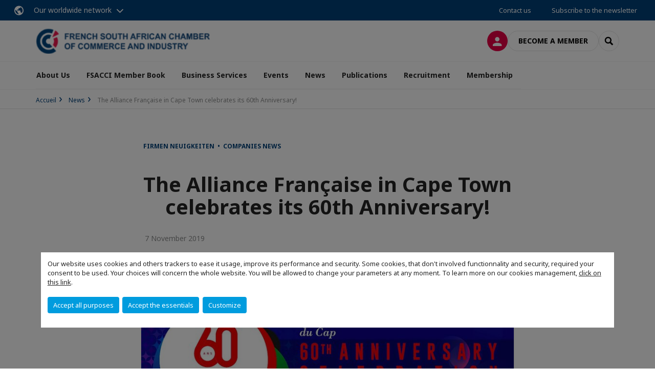

--- FILE ---
content_type: text/html; charset=utf-8
request_url: https://www.fsacci.com/news/n/news/the-alliance-francaise-in-cape-town-celebrates-its-60th-anniversary.html
body_size: 15638
content:
<!DOCTYPE html>
<html lang="en">
<head>

<meta charset="utf-8">
<!-- 
	This website is powered by TYPO3 - inspiring people to share!
	TYPO3 is a free open source Content Management Framework initially created by Kasper Skaarhoj and licensed under GNU/GPL.
	TYPO3 is copyright 1998-2026 of Kasper Skaarhoj. Extensions are copyright of their respective owners.
	Information and contribution at https://typo3.org/
-->



<title>The Alliance Française in Cape Town celebrates its 60th Anniversary! | FRENCH SOUTH AFRICAN CHAMBER OF COMMERCE</title>
<meta name="generator" content="TYPO3 CMS">
<meta name="description" content="Founded in 1959,&amp;nbsp;the Alliance Française du Cap is celebrating an incredible 60 years in Cape Town this year.
A meeting place for francophones and francophiles alike, many life goals, dreams of travel, discovery and adventure, career aspirations and love stories have been born at the Alliance Française du Cap... but this is merely the beginning!&amp;nbsp;
Film screenings, concerts, French lessons, theatre, translation, media library, markets, art exhibitions... or simply speaking French and ordering a coffee at the bar... many more stories will be written in this unique space where France and South Africa meet.
To celebrate six decades in Cape Town, an event will be held at their premises on Friday 15 November from 7pm.
We hope you will join them for a photo on the red carpet... or&amp;nbsp;on the dance floor with a glass of champagne!

For more information, please contact them on&amp;nbsp;culture@cpt.alliance.org.za
Check their web site:&amp;nbsp;https://cpt.alliance.org.za/
or Follow them on Facebok:&amp;nbsp;https://www.facebook.com/alliancefrancaiseducap/
Instagram:&amp;nbsp;https://www.instagram.com/alliancefrancaiseducap/">
<meta name="viewport" content="width=device-width, initial-scale=1.0">
<meta property="og:title" content="The Alliance Française in Cape Town celebrates its 60th Anniversary!">
<meta property="og:description" content="Founded in 1959,&amp;nbsp;the Alliance Française du Cap is celebrating an incredible 60 years in Cape Town this year.
A meeting place for francophones and francophiles alike, many life goals, dreams of travel, discovery and adventure, career aspirations and love stories have been born at the Alliance Française du Cap... but this is merely the beginning!&amp;nbsp;
Film screenings, concerts, French lessons, theatre, translation, media library, markets, art exhibitions... or simply speaking French and ordering a coffee at the bar... many more stories will be written in this unique space where France and South Africa meet.
To celebrate six decades in Cape Town, an event will be held at their premises on Friday 15 November from 7pm.
We hope you will join them for a photo on the red carpet... or&amp;nbsp;on the dance floor with a glass of champagne!

For more information, please contact them on&amp;nbsp;culture@cpt.alliance.org.za
Check their web site:&amp;nbsp;https://cpt.alliance.org.za/
or Follow them on Facebok:&amp;nbsp;https://www.facebook.com/alliancefrancaiseducap/
Instagram:&amp;nbsp;https://www.instagram.com/alliancefrancaiseducap/">
<meta property="og:image" content="https://www.fsacci.com/fileadmin/_processed_/8/4/csm_Alliance_Franc__aise_2b149d0a03.jpeg">
<meta property="og:image" content="https://www.fsacci.com/_assets/e16fdc39dbd453b823f5542efedb5595/Frontend/Assets/images/logo-cci.svg">
<meta property="og:type" content="website">
<meta property="og:site_name" content="FRENCH SOUTH AFRICAN CHAMBER OF COMMERCE">
<meta name="twitter:title" content="The Alliance Française in Cape Town celebrates its 60th Anniversary!">
<meta name="twitter:description" content="Founded in 1959,&amp;nbsp;the Alliance Française du Cap is celebrating an incredible 60 years in Cape Town this year.
A meeting place for francophones and francophiles alike, many life goals, dreams of travel, discovery and adventure, career aspirations and love stories have been born at the Alliance Française du Cap... but this is merely the beginning!&amp;nbsp;
Film screenings, concerts, French lessons, theatre, translation, media library, markets, art exhibitions... or simply speaking French and ordering a coffee at the bar... many more stories will be written in this unique space where France and South Africa meet.
To celebrate six decades in Cape Town, an event will be held at their premises on Friday 15 November from 7pm.
We hope you will join them for a photo on the red carpet... or&amp;nbsp;on the dance floor with a glass of champagne!

For more information, please contact them on&amp;nbsp;culture@cpt.alliance.org.za
Check their web site:&amp;nbsp;https://cpt.alliance.org.za/
or Follow them on Facebok:&amp;nbsp;https://www.facebook.com/alliancefrancaiseducap/
Instagram:&amp;nbsp;https://www.instagram.com/alliancefrancaiseducap/">
<meta name="twitter:image" content="https://www.fsacci.com/fileadmin/_processed_/8/4/csm_Alliance_Franc__aise_491efd8202.jpeg">
<meta name="twitter:card" content="summary_large_image">

<link rel="stylesheet" href="https://unpkg.com/orejime@2.2/dist/orejime.css" media="all">

<link rel="stylesheet" href="/typo3temp/assets/compressed/86cc90b71f4b58e679ce5e8a3065e392-ec7fddaa876aa59e6880f45c25fb3940.css?1768142665" media="all">
<link rel="stylesheet" href="/_assets/cru-1768522939/e16fdc39dbd453b823f5542efedb5595/Frontend/Assets/styles/app.css?1767959247" media="all">
<link rel="stylesheet" href="/typo3temp/assets/compressed/misc-52b0a2308e09fd13e0039e3e874571f7.css?1768142665" media="all">





<script>
/*<![CDATA[*/
/*TS_inlineJS*/
dataLayer = [];
var googleTagManagerId = "GTM-K25ZV49"; var configOrejime = {"privacyPolicy":"\/legal-notices.html","mustNotice":true,"lang":"en","translations":{"en":{"consentModal":{"title":"Information that we collect","description":"Here you can see and customize the information that we collect.","privacyPolicy":{"name":"privacy policy","text":"To learn more, please read our {privacyPolicy}."}},"consentNotice":{"changeDescription":"There were changes since your last visit, please update your consent.","description":"Our website uses cookies and others trackers to ease it usage, improve its performance and security.\nSome cookies, that don't involved functionnality and security, required your consent to be used.\nYour choices will concern the whole website. You will be allowed to change your parameters at any moment. To learn more on our cookies management","learnMore":"Customize","privacyPolicy":{"name":"click on this link","text":", {privacyPolicy}."}},"accept":"Accept all purposes","acceptAll":"Accept all purposes","save":"Save","saveData":"Save my configuration on collected information","decline":"Accept the essentials","declineAll":"Accept the essentials","close":"Close","enabled":"Enabled","disabled":"Disabled","app":{"purposes":"Purposes","purpose":"Purpose"},"categories":{"site":{"title":"Website functionalities"},"analytics":{"title":"Trafic and audience measurement"},"video":{"title":""}},"poweredBy":"Powered by Orejime","newWindow":"new window","purposes":{"site":"Website functionalities","analytics":"Trafic and audience measurement","video":"Videos"},"site":{"title":"Essential functionalities","description":"Without these cookies, we cannot provide you certain services on our website, like authentication to your personal account."},"google-analytics":{"title":"Google Analytics","description":"These cookies are used to understand traffic levels and audience usage."},"youtube":{"title":"Youtube","description":"<a href=\"https:\/\/policies.google.com\/privacy\" class=\"orejime-Modal-privacyPolicyLink\" target=\"_blank\">Read Youtube's privacy policy<\/a>"},"vimeo":{"title":"Vimeo","description":"<a href=\"https:\/\/vimeo.com\/privacy\" class=\"orejime-Modal-privacyPolicyLink\" target=\"_blank\">Read Vimeo's privacy policy<\/a>"},"functional":{"title":"Other functionalities","description":"Non-essential functionalities may use cookies, for example to save a flash message view"}}}};

function onRecaptchaSubmit() {
    const form = (document.querySelector('[data-callback="onRecaptchaSubmit"]') || {}).form;

    if (form) {
        form.submit();
    }

    return false;
}

/*]]>*/
</script>


        <!-- Favicons -->
        <meta name="msapplication-square70x70logo" content="/_assets/cru-1768522939/e16fdc39dbd453b823f5542efedb5595/Frontend/Assets/images/favicons/windows-tile-70x70.png">
        <meta name="msapplication-square150x150logo" content="/_assets/cru-1768522939/e16fdc39dbd453b823f5542efedb5595/Frontend/Assets/images/favicons/windows-tile-150x150.png">
        <meta name="msapplication-square310x310logo" content="/_assets/cru-1768522939/e16fdc39dbd453b823f5542efedb5595/Frontend/Assets/images/favicons/windows-tile-310x310.png">
        <meta name="msapplication-TileImage" content="/_assets/cru-1768522939/e16fdc39dbd453b823f5542efedb5595/Frontend/Assets/images/favicons/windows-tile-144x144.png">
        <link rel="apple-touch-icon-precomposed" sizes="152x152" href="/_assets/cru-1768522939/e16fdc39dbd453b823f5542efedb5595/Frontend/Assets/images/favicons/apple-touch-icon-152x152-precomposed.png">
        <link rel="apple-touch-icon-precomposed" sizes="120x120" href="/_assets/cru-1768522939/e16fdc39dbd453b823f5542efedb5595/Frontend/Assets/images/favicons/apple-touch-icon-120x120-precomposed.png">
        <link rel="apple-touch-icon-precomposed" sizes="76x76" href="/_assets/cru-1768522939/e16fdc39dbd453b823f5542efedb5595/Frontend/Assets/images/favicons/apple-touch-icon-76x76-precomposed.png">
        <link rel="apple-touch-icon-precomposed" sizes="60x60" href="/_assets/cru-1768522939/e16fdc39dbd453b823f5542efedb5595/Frontend/Assets/images/favicons/apple-touch-icon-60x60-precomposed.png">
        <link rel="apple-touch-icon" sizes="144x144" href="/_assets/cru-1768522939/e16fdc39dbd453b823f5542efedb5595/Frontend/Assets/images/favicons/apple-touch-icon-144x144.png">
        <link rel="apple-touch-icon" sizes="114x114" href="/_assets/cru-1768522939/e16fdc39dbd453b823f5542efedb5595/Frontend/Assets/images/favicons/apple-touch-icon-114x114.png">
        <link rel="apple-touch-icon" sizes="72x72" href="/_assets/cru-1768522939/e16fdc39dbd453b823f5542efedb5595/Frontend/Assets/images/favicons/apple-touch-icon-72x72.png">
        <link rel="apple-touch-icon" sizes="57x57" href="/_assets/cru-1768522939/e16fdc39dbd453b823f5542efedb5595/Frontend/Assets/images/favicons/apple-touch-icon.png">
        <link rel="shortcut icon" href="/_assets/cru-1768522939/e16fdc39dbd453b823f5542efedb5595/Frontend/Assets/images/favicons/favicon.ico">
        <link rel="icon" type="image/png" sizes="64x64" href="/_assets/cru-1768522939/e16fdc39dbd453b823f5542efedb5595/Frontend/Assets/images/favicons/favicon.png"><!-- Google Tag Manager -->
      <script type="opt-in" data-type="application/javascript" data-name="google-analytics">        (function(w,d,s,l,i){w[l]=w[l]||[];w[l].push({'gtm.start':
        new Date().getTime(),event:'gtm.js'});var f=d.getElementsByTagName(s)[0],
        j=d.createElement(s),dl=l!='dataLayer'?'&l='+l:'';j.async=true;j.src=
        'https://www.googletagmanager.com/gtm.js?id='+i+dl;f.parentNode.insertBefore(j,f);
        })(window,document,'script','dataLayer','GTM-K25ZV49');</script>
      <!-- End Google Tag Manager -->        <!-- GetResponse Analytics -->
        <script type="text/javascript">
        (function(m, o, n, t, e, r, _){
              m['__GetResponseAnalyticsObject'] = e;m[e] = m[e] || function() {(m[e].q = m[e].q || []).push(arguments)};
              r = o.createElement(n);_ = o.getElementsByTagName(n)[0];r.async = 1;r.src = t;r.setAttribute('crossorigin', 'use-credentials');_.parentNode .insertBefore(r, _);
          })(window, document, 'script', 'https://marketing.ccifi.net/script/bae5f909-056d-4045-b49e-5c6096bb8773/ga.js', 'GrTracking');
        </script>
        <!-- End GetResponse Analytics -->
<link rel="canonical" href="https://www.fsacci.com/news/n/news/the-alliance-francaise-in-cape-town-celebrates-its-60th-anniversary.html"/>

</head>
<body class="">
        <noscript>
            <iframe src="https://www.googletagmanager.com/ns.html?id=GTM-K25ZV49" height="0" width="0" style="display:none;visibility:hidden"></iframe>
        </noscript>

  
        <nav id="nav" class="navbar navbar-default navbar-main">
            
		<nav class="nav-sticky">
			<div class="container-fluid">
				<div class="nav-sticky-wrapper">
				
					<div class="dropdown dropdown-btn-nav">
						<a href="#" class="dropdown-toggle btn btn-icon icon-earth" data-toggle="dropdown" role="button" aria-haspopup="true" aria-expanded="false">Our worldwide network</a>
						<div class="dropdown-menu">
							<div class="dropdown-menu-inner">
								<p>Develop your business anywhere in the world with the CCI France International network!</p>
								<a href="https://www.ccifrance-international.org/le-reseau/les-cci-fi.html" target="_blank" class="btn btn-primary btn-inverse">
									125 chambers in 98 countries
								</a>
							</div>
						</div>
					</div>
				

				<ul class="nav-sticky-right">
          
					
						<li>
							<a href="/about-us/contact-us.html">
								Contact us
							</a>
						</li>
					
					
						
							
								<li>
									<a href="/publications/subscribe-to-our-newsletter.html">
										Subscribe to the newsletter

									</a>
								</li>
							
						
					
					<li class="dropdown dropdown-btn-nav">
						




					</li>
				</ul>
			</div>
			</div>
		</nav>
	
            <div class="navbar-wrapper">
                <div class="container">
                    <a class="navbar-brand" href="/">
                        
                        
                            <img alt="Afrique du Sud : CCI France Afrique du Sud" src="/uploads/tx_obladyficheidentity/FSACCI_Logo_Color-01__1__33.png" width="273" height="40" />
                        
                    </a>

                    <div class="navbar-tools">
                        <ul>
                            
                                    <li>
                                        <a class="btn btn-complementary btn-only-icon icon-user" href="/connect-to-the-member-portal.html">
                                            <span class="sr-only">Log in</span>
                                        </a>
                                    </li>
                                    <li class="d-none d-lg-block"><a class="btn btn-border-gray" href="/membership/become-a-member.html">Become a member</a></li>
                                

                            <li><a href="#" class="btn btn-border-gray btn-only-icon icon-search" data-toggle="modal" data-target="#modal-search"><span class="sr-only">Search</span></a></li>
                        </ul>

                        <button type="button" class="navbar-toggle collapsed" data-toggle="collapse" data-target="#menu" aria-expanded="false">
                            <span class="sr-only">Menu</span>
                            <span class="icon-bar"></span>
                            <span class="icon-bar"></span>
                            <span class="icon-bar"></span>
                        </button>
                    </div><!-- .navbar-tools -->
                </div>
            </div>

            <div id="menu" class="navbar-collapse navbar-menu collapse">
                <div class="container">
                    <div class="nav navbar-nav nav-lang">
                        <div class="dropdown">
                            




                        </div><!-- .dropdown -->
                    </div>

                    

    <ul class="nav navbar-nav navbar-nav-main">
        
            <li class="navbar-nav-main-item">
                
                        <a href="/about-us.html" class="btn collapse-btn" role="button" data-toggle="collapse" data-target="#menu-2912" aria-expanded="false" aria-controls="menu-2912" onclick="return false">About Us</a>
                        <div class="collapse collapse-item" id="menu-2912">
                            <div class="collapse-content">
                                <div class="container">
                                    <div class="row d-flex">
                                        <div class="col-lg-4">
                                            <div class="well">
                                                <div class="well-title">About Us</div>
                                                
                                                

                                                <a href="/about-us.html" target="" class="btn btn-outline btn-default">
                                                    Go to section
                                                </a>
                                            </div>
                                        </div>
                                        <div class="col-lg-4">
                                            <ul class="nav navbar-nav">
                                                
                                                    <li>
                                                        <a href="/about-us/who-we-are.html" target="" data-desc="desc-2912-11207">Who We Are</a>
                                                    </li>
                                                
                                                    <li>
                                                        <a href="/about-us/the-team.html" target="" data-desc="desc-2912-2918">The Team</a>
                                                    </li>
                                                
                                                    <li>
                                                        <a href="/about-us/our-board-of-directors.html" target="" data-desc="desc-2912-2917">Our Board of Directors</a>
                                                    </li>
                                                
                                                    <li>
                                                        <a href="/about-us/cape-town-steering-committee.html" target="" data-desc="desc-2912-12827">Cape Town Regional Committee</a>
                                                    </li>
                                                
                                                    <li>
                                                        <a href="/about-us/contact-us.html" target="" data-desc="desc-2912-2913">Contact Us</a>
                                                    </li>
                                                
                                            </ul>
                                        </div>
                                        <div class="col-lg-4 d-none d-lg-block">
                                            
                                                <div id="desc-2912-11207" class="module-nav-item">
                                                    
                                                        <img src="/fileadmin/_processed_/e/c/csm_About-Us_French-South-African-Chamber-of-Commerce_7a892d0f52.png" width="768" height="433" alt="" title="FSACCI: What We Do " />
                                                    
                                                    
                                                        <p>
                                                            We are the bridge in business between France &amp; South Africa.
                                                        </p>
                                                    
                                                    
                                                        <p>
                                                            <a href="/about-us/who-we-are.html" target="">
                                                                More information
                                                            </a>
                                                        </p>
                                                    
                                                </div>
                                            
                                                <div id="desc-2912-2918" class="module-nav-item">
                                                    
                                                        <img src="/fileadmin/_processed_/0/3/csm_Our-Team-French-South-African-Chamber-of-Commerce_e5c8749d77.png" width="768" height="433" alt="" title="FSACCI: Our Team" />
                                                    
                                                    
                                                        <p>
                                                            Get to know our amazing team, whose strength lies in their multicultural approach and industry expertise. 
                                                        </p>
                                                    
                                                    
                                                        <p>
                                                            <a href="/about-us/the-team.html" target="">
                                                                More information
                                                            </a>
                                                        </p>
                                                    
                                                </div>
                                            
                                                <div id="desc-2912-2917" class="module-nav-item">
                                                    
                                                        <img src="/fileadmin/_processed_/d/c/csm_Board-of-Directors-Executive-Committee-FSACCI_cc25720399.png" width="768" height="433" alt="" title="French-South African Chamber of Commerce and Industry Board Executive Committee" />
                                                    
                                                    
                                                        <p>
                                                            FSACCI is governed by a Board of Directors and Executive Committee composed of 4 to 6 person elected by our members.
                                                        </p>
                                                    
                                                    
                                                        <p>
                                                            <a href="/about-us/our-board-of-directors.html" target="">
                                                                More information
                                                            </a>
                                                        </p>
                                                    
                                                </div>
                                            
                                                <div id="desc-2912-12827" class="module-nav-item">
                                                    
                                                        <img src="/fileadmin/_processed_/3/3/csm_Cape-Town-French-South-African-Chamber-of-Commerce_2fd29adb21.png" width="768" height="433" alt="" title="French-South African Chamber of Commerce Cape Town" />
                                                    
                                                    
                                                        <p>
                                                            Events and membership in Cape Town. 
                                                        </p>
                                                    
                                                    
                                                        <p>
                                                            <a href="/about-us/cape-town-steering-committee.html" target="">
                                                                More information
                                                            </a>
                                                        </p>
                                                    
                                                </div>
                                            
                                                <div id="desc-2912-2913" class="module-nav-item">
                                                    
                                                        <img src="/fileadmin/_processed_/9/a/csm_Contact-Us-French-South-African-Chamber-of-Commerce_bb8b12a952.png" width="768" height="433" alt="" title="FSACCI: Contact Us" />
                                                    
                                                    
                                                        <p>
                                                            Have question for us? 
                                                        </p>
                                                    
                                                    
                                                        <p>
                                                            <a href="/about-us/contact-us.html" target="">
                                                                More information
                                                            </a>
                                                        </p>
                                                    
                                                </div>
                                            
                                        </div>
                                    </div>
                                </div>
                            </div>
                        </div>
                    
            </li>
        
            <li class="navbar-nav-main-item">
                
                        <a href="/fsacci-member-book.html" target="" class="btn collapse-btn">
                            FSACCI Member Book
                        </a>
                    
            </li>
        
            <li class="navbar-nav-main-item">
                
                        <a href="/business-services.html" class="btn collapse-btn" role="button" data-toggle="collapse" data-target="#menu-2903" aria-expanded="false" aria-controls="menu-2903" onclick="return false">Business Services</a>
                        <div class="collapse collapse-item" id="menu-2903">
                            <div class="collapse-content">
                                <div class="container">
                                    <div class="row d-flex">
                                        <div class="col-lg-4">
                                            <div class="well">
                                                <div class="well-title">Business Services</div>
                                                
                                                

                                                <a href="/business-services.html" target="" class="btn btn-outline btn-default">
                                                    Go to section
                                                </a>
                                            </div>
                                        </div>
                                        <div class="col-lg-4">
                                            <ul class="nav navbar-nav">
                                                
                                                    <li>
                                                        <a href="/business-services/lebooster-business-centre.html" target="" data-desc="desc-2903-22981">LeBooster Business Centre</a>
                                                    </li>
                                                
                                                    <li>
                                                        <a href="/business-services/mon-developpement-en-afrique-du-sud.html" target="" data-desc="desc-2903-20649">Mon Développement en Afrique du Sud</a>
                                                    </li>
                                                
                                                    <li>
                                                        <a href="/business-services/prospecting-business-development.html" target="" data-desc="desc-2903-12886">Prospecting &amp; Business Development</a>
                                                    </li>
                                                
                                                    <li>
                                                        <a href="/business-services/company-set-up-administration.html" target="" data-desc="desc-2903-2910">Set-Up &amp; Admin</a>
                                                    </li>
                                                
                                                    <li>
                                                        <a href="/business-services/tax-refund-service-vat.html" target="" data-desc="desc-2903-19684">Tax Refund Service (VAT)</a>
                                                    </li>
                                                
                                                    <li>
                                                        <a href="/business-services/hr-recruitment.html" target="" data-desc="desc-2903-2909">HR &amp; Recruitment</a>
                                                    </li>
                                                
                                            </ul>
                                        </div>
                                        <div class="col-lg-4 d-none d-lg-block">
                                            
                                                <div id="desc-2903-22981" class="module-nav-item">
                                                    
                                                    
                                                    
                                                </div>
                                            
                                                <div id="desc-2903-20649" class="module-nav-item">
                                                    
                                                        <img src="/fileadmin/_processed_/3/e/csm_Screenshot_2020-05-27_at_15.27.45_df858d51b3.png" width="768" height="412" alt="" />
                                                    
                                                    
                                                    
                                                        <p>
                                                            <a href="/business-services/mon-developpement-en-afrique-du-sud.html" target="">
                                                                More information
                                                            </a>
                                                        </p>
                                                    
                                                </div>
                                            
                                                <div id="desc-2903-12886" class="module-nav-item">
                                                    
                                                        <img src="/fileadmin/_processed_/e/b/csm_French-South-African-Chamber-of-Commerce-and-Industry-Business-Developement_ff4514e1f6.png" width="768" height="433" alt="" title="French-South African Chamber of Commerce &amp; Industry Business Development" />
                                                    
                                                    
                                                        <p>
                                                            Need to to expand or connect with the right people? This is where you want to be.
                                                        </p>
                                                    
                                                    
                                                        <p>
                                                            <a href="/business-services/prospecting-business-development.html" target="">
                                                                More information
                                                            </a>
                                                        </p>
                                                    
                                                </div>
                                            
                                                <div id="desc-2903-2910" class="module-nav-item">
                                                    
                                                        <img src="/fileadmin/_processed_/5/7/csm_e-learning_international_james-mckinven-426304-unsplash_3100cb66b2.jpg" width="768" height="432" alt="" />
                                                    
                                                    
                                                        <p>
                                                            We can provide you with everything from domiciliation to IT solutions and legal support. 
                                                        </p>
                                                    
                                                    
                                                        <p>
                                                            <a href="/business-services/company-set-up-administration.html" target="">
                                                                More information
                                                            </a>
                                                        </p>
                                                    
                                                </div>
                                            
                                                <div id="desc-2903-19684" class="module-nav-item">
                                                    
                                                        <img src="/fileadmin/_processed_/b/c/csm_helloquence-5fNmWej4tAA-unsplash_76eb2c66ff.jpg" width="768" height="432" alt="" />
                                                    
                                                    
                                                        <p>
                                                            Get your VAT refund for your business expenses in France.
                                                        </p>
                                                    
                                                    
                                                        <p>
                                                            <a href="/business-services/tax-refund-service-vat.html" target="">
                                                                More information
                                                            </a>
                                                        </p>
                                                    
                                                </div>
                                            
                                                <div id="desc-2903-2909" class="module-nav-item">
                                                    
                                                        <img src="/fileadmin/_processed_/a/8/csm_laptop-3196481_1920_b4d5d92283.jpg" width="768" height="432" alt="" />
                                                    
                                                    
                                                        <p>
                                                            Ask us for help with personnel development, B-BBEE support &amp; employment facilitation. 
                                                        </p>
                                                    
                                                    
                                                        <p>
                                                            <a href="/business-services/hr-recruitment.html" target="">
                                                                More information
                                                            </a>
                                                        </p>
                                                    
                                                </div>
                                            
                                        </div>
                                    </div>
                                </div>
                            </div>
                        </div>
                    
            </li>
        
            <li class="navbar-nav-main-item">
                
                        <a href="/events.html" class="btn collapse-btn" role="button" data-toggle="collapse" data-target="#menu-2887" aria-expanded="false" aria-controls="menu-2887" onclick="return false">Events</a>
                        <div class="collapse collapse-item" id="menu-2887">
                            <div class="collapse-content">
                                <div class="container">
                                    <div class="row d-flex">
                                        <div class="col-lg-4">
                                            <div class="well">
                                                <div class="well-title">Events</div>
                                                
                                                

                                                <a href="/events.html" target="" class="btn btn-outline btn-default">
                                                    Go to section
                                                </a>
                                            </div>
                                        </div>
                                        <div class="col-lg-4">
                                            <ul class="nav navbar-nav">
                                                
                                                    <li>
                                                        <a href="/events/fsacci-upcoming-events.html" target="" data-desc="desc-2887-2899">Upcoming Events</a>
                                                    </li>
                                                
                                                    <li>
                                                        <a href="/events/back-to.html" target="" data-desc="desc-2887-2896">Back To...</a>
                                                    </li>
                                                
                                            </ul>
                                        </div>
                                        <div class="col-lg-4 d-none d-lg-block">
                                            
                                                <div id="desc-2887-2899" class="module-nav-item">
                                                    
                                                    
                                                    
                                                </div>
                                            
                                                <div id="desc-2887-2896" class="module-nav-item">
                                                    
                                                    
                                                    
                                                </div>
                                            
                                        </div>
                                    </div>
                                </div>
                            </div>
                        </div>
                    
            </li>
        
            <li class="navbar-nav-main-item">
                
                        <a href="/news.html" class="btn collapse-btn" role="button" data-toggle="collapse" data-target="#menu-2883" aria-expanded="false" aria-controls="menu-2883" onclick="return false">News</a>
                        <div class="collapse collapse-item" id="menu-2883">
                            <div class="collapse-content">
                                <div class="container">
                                    <div class="row d-flex">
                                        <div class="col-lg-4">
                                            <div class="well">
                                                <div class="well-title">News</div>
                                                
                                                

                                                <a href="/news.html" target="" class="btn btn-outline btn-default">
                                                    Go to section
                                                </a>
                                            </div>
                                        </div>
                                        <div class="col-lg-4">
                                            <ul class="nav navbar-nav">
                                                
                                                    <li>
                                                        <a href="/news/news.html" target="" data-desc="desc-2883-36200">News</a>
                                                    </li>
                                                
                                                    <li>
                                                        <a href="/news/news-diversity.html" target="" data-desc="desc-2883-36104">News Diversity</a>
                                                    </li>
                                                
                                            </ul>
                                        </div>
                                        <div class="col-lg-4 d-none d-lg-block">
                                            
                                                <div id="desc-2883-36200" class="module-nav-item">
                                                    
                                                    
                                                    
                                                </div>
                                            
                                                <div id="desc-2883-36104" class="module-nav-item">
                                                    
                                                    
                                                    
                                                </div>
                                            
                                        </div>
                                    </div>
                                </div>
                            </div>
                        </div>
                    
            </li>
        
            <li class="navbar-nav-main-item">
                
                        <a href="/publications.html" class="btn collapse-btn" role="button" data-toggle="collapse" data-target="#menu-2874" aria-expanded="false" aria-controls="menu-2874" onclick="return false">Publications</a>
                        <div class="collapse collapse-item" id="menu-2874">
                            <div class="collapse-content">
                                <div class="container">
                                    <div class="row d-flex">
                                        <div class="col-lg-4">
                                            <div class="well">
                                                <div class="well-title">Publications</div>
                                                
                                                

                                                <a href="/publications.html" target="" class="btn btn-outline btn-default">
                                                    Go to section
                                                </a>
                                            </div>
                                        </div>
                                        <div class="col-lg-4">
                                            <ul class="nav navbar-nav">
                                                
                                                    <li>
                                                        <a href="/publications/business-resources.html" target="" data-desc="desc-2874-19160">Business Resources</a>
                                                    </li>
                                                
                                                    <li>
                                                        <a href="/publications/subscribe-to-our-newsletter.html" target="" data-desc="desc-2874-2879">Subscribe to Our Newsletter</a>
                                                    </li>
                                                
                                            </ul>
                                        </div>
                                        <div class="col-lg-4 d-none d-lg-block">
                                            
                                                <div id="desc-2874-19160" class="module-nav-item">
                                                    
                                                    
                                                    
                                                </div>
                                            
                                                <div id="desc-2874-2879" class="module-nav-item">
                                                    
                                                        <img src="/fileadmin/_processed_/e/c/csm_About-Us_French-South-African-Chamber-of-Commerce_0930bc6aff.png" width="768" height="555" alt="" />
                                                    
                                                    
                                                        <p>
                                                            tghis is an abstract
                                                        </p>
                                                    
                                                    
                                                        <p>
                                                            <a href="/publications/subscribe-to-our-newsletter.html" target="">
                                                                More information
                                                            </a>
                                                        </p>
                                                    
                                                </div>
                                            
                                        </div>
                                    </div>
                                </div>
                            </div>
                        </div>
                    
            </li>
        
            <li class="navbar-nav-main-item">
                
                        <a href="/recruitment.html" class="btn collapse-btn" role="button" data-toggle="collapse" data-target="#menu-2863" aria-expanded="false" aria-controls="menu-2863" onclick="return false">Recruitment</a>
                        <div class="collapse collapse-item" id="menu-2863">
                            <div class="collapse-content">
                                <div class="container">
                                    <div class="row d-flex">
                                        <div class="col-lg-4">
                                            <div class="well">
                                                <div class="well-title">Recruitment</div>
                                                
                                                

                                                <a href="/recruitment.html" target="" class="btn btn-outline btn-default">
                                                    Go to section
                                                </a>
                                            </div>
                                        </div>
                                        <div class="col-lg-4">
                                            <ul class="nav navbar-nav">
                                                
                                                    <li>
                                                        <a href="/recruitment/candidates.html" target="" data-desc="desc-2863-2871">Candidates</a>
                                                    </li>
                                                
                                                    <li>
                                                        <a href="/recruitment/job-board.html" target="" data-desc="desc-2863-2865">Job Board</a>
                                                    </li>
                                                
                                                    <li>
                                                        <a href="/recruitment/post-in-the-job-board.html" target="" data-desc="desc-2863-13257">Post in the Job Board</a>
                                                    </li>
                                                
                                            </ul>
                                        </div>
                                        <div class="col-lg-4 d-none d-lg-block">
                                            
                                                <div id="desc-2863-2871" class="module-nav-item">
                                                    
                                                    
                                                    
                                                </div>
                                            
                                                <div id="desc-2863-2865" class="module-nav-item">
                                                    
                                                    
                                                    
                                                </div>
                                            
                                                <div id="desc-2863-13257" class="module-nav-item">
                                                    
                                                    
                                                    
                                                </div>
                                            
                                        </div>
                                    </div>
                                </div>
                            </div>
                        </div>
                    
            </li>
        
            <li class="navbar-nav-main-item">
                
                        <a href="/membership.html" class="btn collapse-btn" role="button" data-toggle="collapse" data-target="#menu-2846" aria-expanded="false" aria-controls="menu-2846" onclick="return false">Membership</a>
                        <div class="collapse collapse-item" id="menu-2846">
                            <div class="collapse-content">
                                <div class="container">
                                    <div class="row d-flex">
                                        <div class="col-lg-4">
                                            <div class="well">
                                                <div class="well-title">Membership</div>
                                                
                                                

                                                <a href="/membership.html" target="" class="btn btn-outline btn-default">
                                                    Go to section
                                                </a>
                                            </div>
                                        </div>
                                        <div class="col-lg-4">
                                            <ul class="nav navbar-nav">
                                                
                                                    <li>
                                                        <a href="/membership/members-benefits.html" target="" data-desc="desc-2846-23394">Members&#039; Benefits</a>
                                                    </li>
                                                
                                                    <li>
                                                        <a href="/membership/become-a-member.html" target="" data-desc="desc-2846-2847">Become a Member</a>
                                                    </li>
                                                
                                                    <li>
                                                        <a href="/membership/member-to-member-offers.html" target="" data-desc="desc-2846-2848">Member-to-Member Offers</a>
                                                    </li>
                                                
                                                    <li>
                                                        <a href="/membership/find-a-member.html" target="" data-desc="desc-2846-2850">Find a Member</a>
                                                    </li>
                                                
                                            </ul>
                                        </div>
                                        <div class="col-lg-4 d-none d-lg-block">
                                            
                                                <div id="desc-2846-23394" class="module-nav-item">
                                                    
                                                    
                                                    
                                                </div>
                                            
                                                <div id="desc-2846-2847" class="module-nav-item">
                                                    
                                                    
                                                    
                                                </div>
                                            
                                                <div id="desc-2846-2848" class="module-nav-item">
                                                    
                                                        <img src="/fileadmin/_processed_/7/8/csm_member-to-member-offers-French-South-African-Chamber-of-Commerce-and-Industry_11e53b3684.jpg" width="768" height="433" alt="" />
                                                    
                                                    
                                                    
                                                        <p>
                                                            <a href="/membership/member-to-member-offers.html" target="">
                                                                More information
                                                            </a>
                                                        </p>
                                                    
                                                </div>
                                            
                                                <div id="desc-2846-2850" class="module-nav-item">
                                                    
                                                    
                                                    
                                                </div>
                                            
                                        </div>
                                    </div>
                                </div>
                            </div>
                        </div>
                    
            </li>
        

        
    </ul>




                    <div class="navbar-btn-actions">
                        
                                <a class="btn btn-border-gray d-lg-none" href="/membership/become-a-member.html">Become a member</a>
                            
                    </div>
                </div>
            </div><!-- .navbar-collapse -->
        </nav>
    

  <main id="main" class="main">
    
      <div class="breadcrumb-wrapper"><div class="container"><ol class="breadcrumb"><li><a href="/" title="Accueil">Accueil</a></li><li><a href="/news.html" title="News">News</a></li><li class="active">The Alliance Française in Cape Town celebrates its 60th Anniversary! </li></ol></div></div>
    

    
      

    


    

    <div class="container">
    
      <aside class="section section-banner">

    

</aside>
    

    <!--TYPO3SEARCH_begin-->
    
		

        <div id="c10251" class="">



	



	
		
		
			<div class="row">
				
					<div class="col-md-8 col-md-push-2 ">
						<div id="c10255" class="color-alpha">
	<article class="post" itemscope="itemscope" itemtype="http://schema.org/Article"><p class="label-group label-group-box"><span class="label-category">
                        
                                
                                    Firmen Neuigkeiten
                                    
                                        &nbsp;&bull;&nbsp;
                                    
                                
                                    Companies news
                                    
                                
                            
                    </span></p><h1>The Alliance Française in Cape Town celebrates its 60th Anniversary! </h1><time datetime="2019-11-07">
            &nbsp; 7 November 2019
            
        </time><figure class="figure-bordered"><img src="/fileadmin/cru-1768522939/afsud/user_upload/Alliance_Franc__aise.jpeg" srcset="/fileadmin/_processed_/8/4/csm_Alliance_Franc__aise_ffb9f007c1.jpeg 480w, /fileadmin/_processed_/8/4/csm_Alliance_Franc__aise_988e9a79c5.jpeg 768w, /fileadmin/_processed_/8/4/csm_Alliance_Franc__aise_66c095ea86.jpeg 1536w, /fileadmin/cru-1768522939/afsud/user_upload/Alliance_Franc__aise.jpeg 1200w" sizes="(min-width: 768px) 768px, 100vw" width="1200" height="628" alt="" /></figure><p>Founded in 1959,&nbsp;the Alliance Française du Cap is celebrating an incredible 60 years in Cape Town this year.</p><p>A meeting place for francophones and francophiles alike, many life goals, dreams of travel, discovery and adventure, career aspirations and love stories have been born at the Alliance Française du Cap... but this is merely the beginning!&nbsp;</p><p>Film screenings, concerts, French lessons, theatre, translation, media library, markets, art exhibitions... or simply speaking French and ordering a coffee at the bar... many more stories will be written in this unique space where France and South Africa meet.</p><p>To celebrate six decades in Cape Town, an event will be held at their premises on Friday 15 November from 7pm.</p><p>We hope you will join them for a photo on the red carpet... or&nbsp;on the dance floor with a glass of champagne!</p><p>&nbsp;</p><p><em>For more information, please contact them on&nbsp;culture@cpt.alliance.org.za</em></p><p>Check their web site:&nbsp;<a href="https://cpt.alliance.org.za/" target="_blank" data-auth="NotApplicable" rel="noreferrer noopener">https://cpt.alliance.org.za/</a></p><p>or Follow them on Facebok:&nbsp;<a href="https://www.facebook.com/alliancefrancaiseducap/" target="_blank" data-auth="NotApplicable" rel="noreferrer noopener">https://www.facebook.com/alliancefrancaiseducap/</a></p><p>Instagram:&nbsp;<a href="https://www.instagram.com/alliancefrancaiseducap/" target="_blank" data-auth="NotApplicable" rel="noreferrer noopener">https://www.instagram.com/alliancefrancaiseducap/</a></p></article><!-- .post -->

</div>
<section class="section color-alpha" id="c10254">

	
    

    
        

    
        
                <h2 class="section-title">Related articles</h2>
            
    



        <div class="row">
            <div class="col-sm-12">
                
                    

    

    <article class="thumbnail thumbnail-inline">
        
            <figure class="thumbnail-figure">
                <a title="Welcome Back to 2026: A Message to FSACCI Members, Partners and the Business Community  " href="/news/n/news/welcome-back-to-2026-a-message-to-fsacci-members-partners-and-the-business-community.html">
                    <img parameters="-resize 480x270 -background &#039;#ffffff&#039; -gravity center -extent 480x270;-resize 768x432 -background &#039;#ffffff&#039; -gravity center -extent 768x432;-resize 1536x864 -background &#039;#ffffff&#039; -gravity center -extent 1536x864" src="/fileadmin/cru-1768522939/afsud/user_upload/csm_ContentEra-05765_04509e7101.jpg" srcset="/fileadmin/cru-1768522939/afsud/user_upload/csm_ContentEra-05765_04509e7101.jpg 768w, /fileadmin/_processed_/8/e/csm_csm_ContentEra-05765_04509e7101_5d27d48090.jpg 480w" sizes="100vw" width="768" height="512" alt="" />
                    
                    
                </a>
            </figure>
        

        <div class="caption">
            
                

    

    


            

            <time datetime="2026-01-14">
                14 January 2026
            </time>

            <a title="Welcome Back to 2026: A Message to FSACCI Members, Partners and the Business Community  " href="/news/n/news/welcome-back-to-2026-a-message-to-fsacci-members-partners-and-the-business-community.html">
                
                <h2 class="title">Welcome Back to 2026: A Message to FSACCI Members, Partners and the Business Community  </h2>
            </a>

            
                <p>
                    
                            The French South African Chamber of Commerce and Industry (FSACCI) welcomes its members, partners and the wider business community to 2026. The&hellip;
                        
                </p>
            
        </div>
    </article>


                
                    

    

    <article class="thumbnail thumbnail-inline">
        
            <figure class="thumbnail-figure">
                <a title="Discover LeBooster: Business Center Johannesburg" href="/news/n/news/discover-lebooster-business-center-johannesburg-1.html">
                    <img parameters="-resize 480x270 -background &#039;#ffffff&#039; -gravity center -extent 480x270;-resize 768x432 -background &#039;#ffffff&#039; -gravity center -extent 768x432;-resize 1536x864 -background &#039;#ffffff&#039; -gravity center -extent 1536x864" src="/fileadmin/cru-1768522939/afsud/user_upload/csm_csm_LeBooster_logo_avec_cocarde_544769a033_7e7a5ad7be.jpg" srcset="/fileadmin/cru-1768522939/afsud/user_upload/csm_csm_LeBooster_logo_avec_cocarde_544769a033_7e7a5ad7be.jpg 768w, /fileadmin/_processed_/0/9/csm_csm_csm_LeBooster_logo_avec_cocarde_544769a033_7e7a5ad7be_7beae08693.jpg 480w" sizes="100vw" width="768" height="432" alt="" />
                    
                    
                </a>
            </figure>
        

        <div class="caption">
            
                

    

    


            

            <time datetime="2026-01-13">
                13 January 2026
            </time>

            <a title="Discover LeBooster: Business Center Johannesburg" href="/news/n/news/discover-lebooster-business-center-johannesburg-1.html">
                
                <h2 class="title">Discover LeBooster: Business Center Johannesburg</h2>
            </a>

            
                <p>
                    
                            LeBooster - Business Center is a package of solutions and services offered by FSACCI that enables companies to accelerate the development of their&hellip;
                        
                </p>
            
        </div>
    </article>


                
                    

    

    <article class="thumbnail thumbnail-inline">
        
            <figure class="thumbnail-figure">
                <a title="FSACCI Member Book Benefits" href="/news/n/news/the-benefits-of-being-featured-in-the-fsacci-member-book.html">
                    <img parameters="-resize 480x270 -background &#039;#ffffff&#039; -gravity center -extent 480x270;-resize 768x432 -background &#039;#ffffff&#039; -gravity center -extent 768x432;-resize 1536x864 -background &#039;#ffffff&#039; -gravity center -extent 1536x864" src="/fileadmin/_processed_/f/5/csm_Memeber_Book_c8329010c5.png" srcset="/fileadmin/_processed_/f/5/csm_Memeber_Book_c8329010c5.png 768w, /fileadmin/_processed_/f/5/csm_Memeber_Book_9c7c89459b.png 480w" sizes="100vw" width="768" height="445" alt="" />
                    
                    
                </a>
            </figure>
        

        <div class="caption">
            
                

    

    


            

            <time datetime="2026-01-13">
                13 January 2026
            </time>

            <a title="FSACCI Member Book Benefits" href="/news/n/news/the-benefits-of-being-featured-in-the-fsacci-member-book.html">
                
                <h2 class="title">FSACCI Member Book Benefits</h2>
            </a>

            
                <p>
                    
                            The French South African Chamber of Commerce and Industry (FSACCI) Member Book is more than a directory; it's a powerful platform that connects&hellip;
                        
                </p>
            
        </div>
    </article>


                
                    

    

    <article class="thumbnail thumbnail-inline">
        
            <figure class="thumbnail-figure">
                <a title="Get Your News Featured by FSACCI" href="/news/n/news/get-your-news-featured-by-fsacci.html">
                    <img parameters="-resize 480x270 -background &#039;#ffffff&#039; -gravity center -extent 480x270;-resize 768x432 -background &#039;#ffffff&#039; -gravity center -extent 768x432;-resize 1536x864 -background &#039;#ffffff&#039; -gravity center -extent 1536x864" src="/fileadmin/cru-1768522939/afsud/user_upload/csm_roman-kraft-_Zua2hyvTBk-unsplash_c58444cf36.jpg" srcset="/fileadmin/cru-1768522939/afsud/user_upload/csm_roman-kraft-_Zua2hyvTBk-unsplash_c58444cf36.jpg 768w, /fileadmin/_processed_/1/a/csm_csm_roman-kraft-_Zua2hyvTBk-unsplash_c58444cf36_cc76241ecb.jpg 480w" sizes="100vw" width="768" height="513" alt="" />
                    
                    
                </a>
            </figure>
        

        <div class="caption">
            
                

    

    


            

            <time datetime="2026-01-13">
                13 January 2026
            </time>

            <a title="Get Your News Featured by FSACCI" href="/news/n/news/get-your-news-featured-by-fsacci.html">
                
                <h2 class="title">Get Your News Featured by FSACCI</h2>
            </a>

            
                <p>
                    
                            At the French South African Chamber of Commerce and Industry (FSACCI), we are committed to showcasing the incredible achievements and updates from our&hellip;
                        
                </p>
            
        </div>
    </article>


                
                    

    

    <article class="thumbnail thumbnail-inline">
        
            <figure class="thumbnail-figure">
                <a title="Stay Connected with FSACCI: How to Reach Us" href="/news/n/news/stay-connected-with-fsacci-how-to-reach-us.html">
                    <img parameters="-resize 480x270 -background &#039;#ffffff&#039; -gravity center -extent 480x270;-resize 768x432 -background &#039;#ffffff&#039; -gravity center -extent 768x432;-resize 1536x864 -background &#039;#ffffff&#039; -gravity center -extent 1536x864" src="/fileadmin/cru-1768522939/afsud/user_upload/csm_timothy-hales-bennett-OwvRB-M3GwE-unsplash_63d82dbf8b.jpg" srcset="/fileadmin/cru-1768522939/afsud/user_upload/csm_timothy-hales-bennett-OwvRB-M3GwE-unsplash_63d82dbf8b.jpg 768w, /fileadmin/_processed_/7/f/csm_csm_timothy-hales-bennett-OwvRB-M3GwE-unsplash_63d82dbf8b_b4b739e95c.jpg 480w" sizes="100vw" width="768" height="576" alt="" />
                    
                    
                </a>
            </figure>
        

        <div class="caption">
            
                

    

    


            

            <time datetime="2026-01-13">
                13 January 2026
            </time>

            <a title="Stay Connected with FSACCI: How to Reach Us" href="/news/n/news/stay-connected-with-fsacci-how-to-reach-us.html">
                
                <h2 class="title">Stay Connected with FSACCI: How to Reach Us</h2>
            </a>

            
                <p>
                    
                            At the French South African Chamber of Commerce and Industry (FSACCI), staying connected with our members is our top priority. We’re thrilled to&hellip;
                        
                </p>
            
        </div>
    </article>


                
                    

    

    <article class="thumbnail thumbnail-inline">
        
            <figure class="thumbnail-figure">
                <a title="New Member | Xpatweb" href="/news/n/news/new-member-xpatweb.html">
                    <img parameters="-resize 480x270 -background &#039;#ffffff&#039; -gravity center -extent 480x270;-resize 768x432 -background &#039;#ffffff&#039; -gravity center -extent 768x432;-resize 1536x864 -background &#039;#ffffff&#039; -gravity center -extent 1536x864" src="/fileadmin/_processed_/b/2/csm_Xpet_Web_Logo_dd336a9781.jpg" srcset="/fileadmin/_processed_/b/2/csm_Xpet_Web_Logo_dd336a9781.jpg 768w, /fileadmin/_processed_/b/2/csm_Xpet_Web_Logo_b6c0112df6.jpg 480w" sizes="100vw" width="768" height="512" alt="" />
                    
                    
                        <figcaption>
                            <span class="label-type label-top-left label-magnet">Image courtesy: Xpatweb</span>
                        </figcaption>
                    
                </a>
            </figure>
        

        <div class="caption">
            
                

    

    
        <p class="label-group label-group-box"><span class="label-category">
                        
                                
                                    New members
                                
                            
                    </span></p>
    


            

            <time datetime="2026-01-12">
                12 January 2026
            </time>

            <a title="New Member | Xpatweb" href="/news/n/news/new-member-xpatweb.html">
                
                <h2 class="title">New Member | Xpatweb</h2>
            </a>

            
                <p>
                    
                            Xpatweb is an immigration and global mobility advisory firm supporting foreign nationals, multinational employers, and businesses across South Africa&hellip;
                        
                </p>
            
        </div>
    </article>


                
                    

    

    <article class="thumbnail thumbnail-inline">
        
            <figure class="thumbnail-figure">
                <a title="New Member | EasyEquities" href="/news/n/news/new-member-easyequities.html">
                    <img parameters="-resize 480x270 -background &#039;#ffffff&#039; -gravity center -extent 480x270;-resize 768x432 -background &#039;#ffffff&#039; -gravity center -extent 768x432;-resize 1536x864 -background &#039;#ffffff&#039; -gravity center -extent 1536x864" src="/fileadmin/_processed_/7/9/csm_EasyEquities_bb3e1ec4c9.jpg" srcset="/fileadmin/_processed_/7/9/csm_EasyEquities_bb3e1ec4c9.jpg 768w, /fileadmin/_processed_/7/9/csm_EasyEquities_8b3484f080.jpg 480w" sizes="100vw" width="768" height="512" alt="" />
                    
                    
                </a>
            </figure>
        

        <div class="caption">
            
                

    

    
        <p class="label-group label-group-box"><span class="label-category">
                        
                                
                                    New members
                                
                            
                    </span></p>
    


            

            <time datetime="2026-01-12">
                12 January 2026
            </time>

            <a title="New Member | EasyEquities" href="/news/n/news/new-member-easyequities.html">
                
                <h2 class="title">New Member | EasyEquities</h2>
            </a>

            
                <p>
                    
                            EasyEquities is a fast-growing, award-winning investment platform that has reshaped how South Africans invest. Since its launch in 2014, the platform&hellip;
                        
                </p>
            
        </div>
    </article>


                
                    

    

    <article class="thumbnail thumbnail-inline">
        
            <figure class="thumbnail-figure">
                <a title="New Member | Career Growth Hospitality Recruitment &amp; Training Academy" href="/news/n/news/new-member-career-growth-hospitality-recruitment-training-academy.html">
                    <img parameters="-resize 480x270 -background &#039;#ffffff&#039; -gravity center -extent 480x270;-resize 768x432 -background &#039;#ffffff&#039; -gravity center -extent 768x432;-resize 1536x864 -background &#039;#ffffff&#039; -gravity center -extent 1536x864" src="/fileadmin/_processed_/9/4/csm_thumbnail_CG-HRT-2024-HR_62ea22bef4.jpg" srcset="/fileadmin/_processed_/9/4/csm_thumbnail_CG-HRT-2024-HR_62ea22bef4.jpg 768w, /fileadmin/_processed_/9/4/csm_thumbnail_CG-HRT-2024-HR_c7007ad035.jpg 480w" sizes="100vw" width="768" height="672" alt="" />
                    
                    
                </a>
            </figure>
        

        <div class="caption">
            
                

    

    
        <p class="label-group label-group-box"><span class="label-category">
                        
                                
                                    New members
                                
                            
                    </span></p>
    


            

            <time datetime="2026-01-12">
                12 January 2026
            </time>

            <a title="New Member | Career Growth Hospitality Recruitment &amp; Training Academy" href="/news/n/news/new-member-career-growth-hospitality-recruitment-training-academy.html">
                
                <h2 class="title">New Member | Career Growth Hospitality Recruitment &amp; Training Academy</h2>
            </a>

            
                <p>
                    
                            Career Growth Hospitality Recruitment &amp; Training Academy is a Cape Town–based recruitment and training organisation focused on developing talent&hellip;
                        
                </p>
            
        </div>
    </article>


                
                    

    

    <article class="thumbnail thumbnail-inline">
        
            <figure class="thumbnail-figure">
                <a title="Business France: South Africa Business Guide Provides Market Insights for French Companies " href="/news/n/news/south-africa-business-guide-provides-market-insights-for-french-companies.html">
                    <img parameters="-resize 480x270 -background &#039;#ffffff&#039; -gravity center -extent 480x270;-resize 768x432 -background &#039;#ffffff&#039; -gravity center -extent 768x432;-resize 1536x864 -background &#039;#ffffff&#039; -gravity center -extent 1536x864" src="/fileadmin/_processed_/8/6/csm_Business_FRzx123H67J_732ce46d24.jpg" srcset="/fileadmin/_processed_/8/6/csm_Business_FRzx123H67J_732ce46d24.jpg 768w, /fileadmin/_processed_/8/6/csm_Business_FRzx123H67J_72ac734775.jpg 480w" sizes="100vw" width="768" height="512" alt="" />
                    
                    
                </a>
            </figure>
        

        <div class="caption">
            
                

    

    
        <p class="label-group label-group-box"><span class="label-category">
                        
                                
                                    The Chamber
                                
                            
                    </span></p>
    


            

            <time datetime="2026-01-09">
                 9 January 2026
            </time>

            <a title="Business France: South Africa Business Guide Provides Market Insights for French Companies " href="/news/n/news/south-africa-business-guide-provides-market-insights-for-french-companies.html">
                
                <h2 class="title">Business France: South Africa Business Guide Provides Market Insights for French Companies </h2>
            </a>

            
                <p>
                    
                            The French South African Chamber of Commerce and Industry (FSACCI)&nbsp;presents&nbsp;the South Africa Business Guide,&nbsp;produced&nbsp;by The Chamber’s&nbsp;partner&nbsp;&hellip;
                        
                </p>
            
        </div>
    </article>


                
                    

    

    <article class="thumbnail thumbnail-inline">
        
            <figure class="thumbnail-figure">
                <a title="A Prestigious New Partnership: Rovos Rail x Nukakamma Hospitality School" href="/news/n/news/a-prestigious-new-partnership-rovos-rail-x-nukakamma-hospitality-school.html">
                    <img parameters="-resize 480x270 -background &#039;#ffffff&#039; -gravity center -extent 480x270;-resize 768x432 -background &#039;#ffffff&#039; -gravity center -extent 768x432;-resize 1536x864 -background &#039;#ffffff&#039; -gravity center -extent 1536x864" src="/fileadmin/_processed_/f/f/csm_gblanc%40esus-groupNukukama_803415c2d1.jpg" srcset="/fileadmin/_processed_/f/f/csm_gblanc%40esus-groupNukukama_803415c2d1.jpg 768w, /fileadmin/_processed_/f/f/csm_gblanc%40esus-groupNukukama_7441d54250.jpg 480w" sizes="100vw" width="768" height="554" alt="" title=" " />
                    
                    
                </a>
            </figure>
        

        <div class="caption">
            
                

    

    
        <p class="label-group label-group-box"><span class="label-category">
                        
                                
                                    Members
                                
                            
                    </span></p>
    


            

            <time datetime="2026-01-06">
                 6 January 2026
            </time>

            <a title="A Prestigious New Partnership: Rovos Rail x Nukakamma Hospitality School" href="/news/n/news/a-prestigious-new-partnership-rovos-rail-x-nukakamma-hospitality-school.html">
                
                <h2 class="title">A Prestigious New Partnership: Rovos Rail x Nukakamma Hospitality School</h2>
            </a>

            
                <p>
                    
                            Nukakamma Hospitality School is proud to announce a landmark partnership with Rovos Rail, Africa’s most prestigious luxury train company, commencing&hellip;
                        
                </p>
            
        </div>
    </article>


                
            </div>
        </div>

        

    
        
        
    

    
        <div class="text-center">
            <ol class="pagination">
                
                
                
                
                    
                            <li class="active">
                                <span>1</span>
                            </li>
                        
                
                    
                            <li>
                                
                                        
                                            
                                            <a href="/news/n/news-page-llp/2.html">2</a>
                                        
                                    
                            </li>
                        
                
                    
                            <li>
                                
                                        
                                            
                                            <a href="/news/n/news-page-llp/3.html">3</a>
                                        
                                    
                            </li>
                        
                
                    
                            <li>
                                
                                        
                                            
                                            <a href="/news/n/news-page-llp/4.html">4</a>
                                        
                                    
                            </li>
                        
                
                
                    <li class="pagination-more"><span>...</span></li>
                
                
                    <li>
                        
                            
                            <a href="/news/n/news-page-llp/196.html">196</a>
                        
                    </li>
                
                
                    <li class="pagination-next">
                        
                            
                            <a rel="next" href="/news/n/news-page-llp/2.html"><span class="icon-circle icon-angle-right"></span></a>
                        
                    </li>
                
            </ol>
        </div>
    


    




</section>
<section class="section " id="c10253">

	
    

	

        <h2 class="section-title">Evénements sur le même thème</h2>
    


	<div class="section-eventList">
		<div class="events-container">
			
			
                    
                        
        
                
                

    

    <div class="row">
        <div class="col-sm-12">
            <article class="thumbnail thumbnail-inline" style="">
                <figure class="thumbnail-figure">
                    <a href="/events/upcoming-events/e/event/your-fsacci-membership-webinar-7.html">
                        
                                <img src="/fileadmin/_processed_/9/6/csm_21_JAN_2026__1__01_c1e23030c3.png" srcset="/fileadmin/_processed_/9/6/csm_21_JAN_2026__1__01_9cd21c6f8e.png 480w, /fileadmin/_processed_/9/6/csm_21_JAN_2026__1__01_c1e23030c3.png 768w" sizes="(min-width: 768px) 480px, 100vw" width="768" height="768" alt="" />
                            
                        <figcaption>
                            <time datetime="2026-01-21"><span>21</span>Jan <br>2026</time>
                            
                        </figcaption>
                    </a>
                </figure><!-- .thumbnail-figure -->

                <div class="caption">
                    




    <p class="label-group label-group-box"><span class="label-category">
                    
                            
                            Exceptional event
                            
                        
                </span></p>



                    
                        <span class="wording">
                            
                                Webinar
                            
                            
                            
                        </span>
                    

                    <a href="/events/upcoming-events/e/event/your-fsacci-membership-webinar-7.html"><h2 class="title">Your FSACCI Membership Webinar</h2></a>

                    
                </div><!-- .caption -->
            </article><!-- .thumbnail thumbnail-inline -->
        </div><!-- .col-sm-12 -->
    </div><!-- .row -->


            
    
                    
                        
        
                
                

    

    <div class="row">
        <div class="col-sm-12">
            <article class="thumbnail thumbnail-inline" style="">
                <figure class="thumbnail-figure">
                    <a href="/events/upcoming-events/e/event/decouvrez-les-resultats-de-la-derniere-edition-du-barometre-des-dirigeants-francais.html">
                        
                                <img src="/fileadmin/cru-1768522939/afsud/user_upload/ICC_Franve.png" srcset="/fileadmin/_processed_/0/f/csm_ICC_Franve_738cf440c8.png 480w, /fileadmin/_processed_/0/f/csm_ICC_Franve_e2c2593141.png 768w, /fileadmin/cru-1768522939/afsud/user_upload/ICC_Franve.png 600w" sizes="(min-width: 768px) 480px, 100vw" width="600" height="329" alt="" />
                            
                        <figcaption>
                            <time datetime="2026-01-21"><span>21</span>Jan <br>2026</time>
                            
                                    <span class="label-type label-magnet">Free</span>
                                
                        </figcaption>
                    </a>
                </figure><!-- .thumbnail-figure -->

                <div class="caption">
                    






                    
                        <span class="wording">
                            
                                Webinar
                            
                            
                            
                        </span>
                    

                    <a href="/events/upcoming-events/e/event/decouvrez-les-resultats-de-la-derniere-edition-du-barometre-des-dirigeants-francais.html"><h2 class="title">Découvrez les résultats de la dernière édition du Baromètre des Dirigeants Français</h2></a>

                    
                </div><!-- .caption -->
            </article><!-- .thumbnail thumbnail-inline -->
        </div><!-- .col-sm-12 -->
    </div><!-- .row -->


            
    
                    
                    

    
        
        
    

    
        <div class="text-center">
            <ol class="pagination">
                
                
                
                
                    
                            <li class="active">
                                <span>1</span>
                            </li>
                        
                
                    
                            <li>
                                
                                        
                                            
                                            <a href="/news/n/event-page/2.html">2</a>
                                        
                                    
                            </li>
                        
                
                
                
                
                    <li class="pagination-next">
                        
                            
                            <a rel="next" href="/news/n/event-page/2.html"><span class="icon-circle icon-angle-right"></span></a>
                        
                    </li>
                
            </ol>
        </div>
    


				
		</div><!-- .container -->
	</div><!-- .section -->




</section>
					</div>
				
			</div>
		
	



</div>
<section class="section color-alpha" id="c10250">

	
    

    

    
        

    
        
                <h2 class="section-title">MORE NEWS</h2>
            
    



        <div class="row row-eq-height">
            
                <div class="col-sm-6 col-md-4">
                    

    

    <article class="thumbnail">
        
            <figure class="thumbnail-figure">
                <a title="French Delegation Opens Trade Mission in Johannesburg Ahead of G20 YEA Summit " href="/news/n/news/french-delegation-opens-trade-mission-in-johannesburg-ahead-of-g20-yea-summit.html">
                    <img parameters="-resize 480x270 -background &#039;#ffffff&#039; -gravity center -extent 480x270;-resize 768x432 -background &#039;#ffffff&#039; -gravity center -extent 768x432;-resize 1536x864 -background &#039;#ffffff&#039; -gravity center -extent 1536x864" src="/fileadmin/_processed_/0/e/csm_1758359326892_ed3008960a.jpg" srcset="/fileadmin/_processed_/0/e/csm_1758359326892_ed3008960a.jpg 768w, /fileadmin/_processed_/0/e/csm_1758359326892_724af6096c.jpg 480w" sizes="100vw" width="768" height="576" alt="" title=" " />
                    
                    
                </a>
            </figure>
        

        <div class="caption">
            

            <time datetime="2025-09-29">
                29 September 2025
            </time>

            <a title="French Delegation Opens Trade Mission in Johannesburg Ahead of G20 YEA Summit " href="/news/n/news/french-delegation-opens-trade-mission-in-johannesburg-ahead-of-g20-yea-summit.html">
                
                <h2 class="title">French Delegation Opens Trade Mission in Johannesburg Ahead of G20 YEA Summit </h2>
            </a>

            
        </div>
    </article>


                </div>
            
                <div class="col-sm-6 col-md-4">
                    

    

    <article class="thumbnail">
        
            <figure class="thumbnail-figure">
                <a title="Conférence sur l&#039;investissement à Paris : Renforcer les liens économiques entre l&#039;Afrique du Sud et la France  " href="/news/n/news/conference-sur-linvestissement-a-paris-renforcer-les-liens-economiques-entre-lafrique-du-sud-et-la-france.html">
                    <img parameters="-resize 480x270 -background &#039;#ffffff&#039; -gravity center -extent 480x270;-resize 768x432 -background &#039;#ffffff&#039; -gravity center -extent 768x432;-resize 1536x864 -background &#039;#ffffff&#039; -gravity center -extent 1536x864" src="/fileadmin/_processed_/2/b/csm_alexander-kagan-t9Td0zfDTwI-unsplash_c2c2777df1.jpg" srcset="/fileadmin/_processed_/2/b/csm_alexander-kagan-t9Td0zfDTwI-unsplash_c2c2777df1.jpg 768w, /fileadmin/_processed_/2/b/csm_alexander-kagan-t9Td0zfDTwI-unsplash_5b09f501e5.jpg 480w" sizes="100vw" width="768" height="512" alt="" title=" " />
                    
                    
                </a>
            </figure>
        

        <div class="caption">
            

            <time datetime="2025-03-18">
                18 March 2025
            </time>

            <a title="Conférence sur l&#039;investissement à Paris : Renforcer les liens économiques entre l&#039;Afrique du Sud et la France  " href="/news/n/news/conference-sur-linvestissement-a-paris-renforcer-les-liens-economiques-entre-lafrique-du-sud-et-la-france.html">
                
                <h2 class="title">Conférence sur l&#039;investissement à Paris : Renforcer les liens économiques entre l&#039;Afrique du Sud et la France  </h2>
            </a>

            
        </div>
    </article>


                </div>
            
                <div class="col-sm-6 col-md-4">
                    

    

    <article class="thumbnail">
        
            <figure class="thumbnail-figure">
                <a title="EDF Renewables Achieves Milestone in Battery Energy Storage Development " href="/news/n/news/edf-renewables-achieves-milestone-in-battery-energy-storage-development.html">
                    <img parameters="-resize 480x270 -background &#039;#ffffff&#039; -gravity center -extent 480x270;-resize 768x432 -background &#039;#ffffff&#039; -gravity center -extent 768x432;-resize 1536x864 -background &#039;#ffffff&#039; -gravity center -extent 1536x864" src="/fileadmin/_processed_/3/b/csm_1732084212128_43dfcfe06f.jpg" srcset="/fileadmin/_processed_/3/b/csm_1732084212128_43dfcfe06f.jpg 768w, /fileadmin/_processed_/3/b/csm_1732084212128_6df4aa0d9a.jpg 480w" sizes="100vw" width="768" height="579" alt="" title=" " />
                    
                    
                </a>
            </figure>
        

        <div class="caption">
            

            <time datetime="2024-12-02">
                 2 December 2024
            </time>

            <a title="EDF Renewables Achieves Milestone in Battery Energy Storage Development " href="/news/n/news/edf-renewables-achieves-milestone-in-battery-energy-storage-development.html">
                
                <h2 class="title">EDF Renewables Achieves Milestone in Battery Energy Storage Development </h2>
            </a>

            
        </div>
    </article>


                </div>
            
        </div>
    






</section>

		
			
    
    <div class="post-module post-module-share bg-gray">
        <span class="wording">
					Share this page
					
						
							<a href="http://www.facebook.com/sharer/sharer.php?u=https%3A%2F%2Fwww.fsacci.com%2Ftinyurl%2FbKVp5-bd8" target="_blank" rel="noreferrer"><i class="icon-facebook"></i><span class="sr-only">Share on Facebook</span></a><a href="https://www.linkedin.com/shareArticle?mini=true&amp;url=https%3A%2F%2Fwww.fsacci.com%2Ftinyurl%2FbKVp5-bd8&amp;title=The+Alliance+Fran%C3%A7aise+in+Cape+Town+celebrates+its+60th+Anniversary%21+%7C+FRENCH+SOUTH+AFRICAN+CHAMBER+OF+COMMERCE" target="_blank" rel="noreferrer"><i class="icon-linkedin"></i><span class="sr-only">Share on Linkedin</span></a></span>
    </div><!-- .post-module .post-module-share .bg-gray -->

		
	
    <!--TYPO3SEARCH_end-->

    
      <aside class="section section-banner">

    

</aside>
    
    </div>
  </main>

  
		

		<footer id="footer" class="footer">
			<div class="footer-top">
				<div class="container">
					<div class="row">
						<div class="col-sm-6 col-lg-4">
							<span class="footer-title">CCI France Afrique du Sud</span>
							<address>
								<p>Block A, Inanda Business Park
</p>
<p>98 Albertyn Ave
</p>
<p>Sandton
</p>
<p>Johannesburg 
</p>
<p>&nbsp;</p>
<p>&nbsp;</p>
							</address>
							<a href="https://maps.google.com/?q=-26.112279,28.058687" target="_blank">(Access the map)</a>
							
						</div>
						<div class="col-sm-6 col-lg-4">
							<span class="footer-title">Download CCIFI Connect application</span>
							<p>
Accelerate your business with the 1st private network of French companies in 95 countries: 120 Chambers | 33,000 companies | 4,000 events | 300 committees | 1,200 exclusive privileges
<br><br>Reserved exclusively to members of French CCIs abroad, <a href="https://en.ccifi-connect.com/" target="_blank" rel="noreferrer">discover the CCIFI Connect app</a>.
</p>
							<a href="#"></a>
							<div class="my-0 d-flex gap-0">
								<a href="https://apps.apple.com/fr/app/ccifi-connect/id1563237129?platform=iphone" target="_blank" rel="noreferrer"><img src="/_assets/cru-1768522939/e16fdc39dbd453b823f5542efedb5595/Frontend/Assets/images/app-apple-store.svg" alt="" loading="lazy" /></a>
								<a href="https://play.google.com/store/apps/details?id=com.app.ccifranceinternational" target="_blank" rel="noreferrer"><img src="/_assets/cru-1768522939/e16fdc39dbd453b823f5542efedb5595/Frontend/Assets/images/app-google-play.svg" alt="" loading="lazy" /></a>
							</div>
						</div>
						<div class="col-sm-6 col-lg-4">
							
								<span class="footer-title"></span>
								<nav class="footer-nav-share">
									
										
											<a class="icon icon-circle icon-instagram" target="_blank" href="https://instagram.com/fsacci/"></a>
										
									
										
											<a class="icon icon-circle icon-linkedin" target="_blank" href="https://www.linkedin.com/company/fsacci/"></a>
										
									
										
											<a class="icon icon-circle icon-facebook" target="_blank" href="https://www.facebook.com/FrenchChamberSA"></a>
										
									
										
											<a class="icon icon-circle icon-youtube" target="_blank" href="https://www.youtube.com/channel/UCymiXRLWR_dIg0zuoruPvog"></a>
										
									
								</nav><!-- .footer-nav-share -->
							
						</div>
					</div><!-- .row .row-eq-height -->
				</div><!-- .container -->
			</div><!-- .footer-top -->

			<div class="footer-bottom">
				<div class="container">
					<div class="footer-bottom-container">
						<a href="https://www.ccifrance-international.org" target="_blank" class="footer-logo"><img src="/_assets/cru-1768522939/e16fdc39dbd453b823f5542efedb5595/Frontend/Assets/images/footer-logo.svg" alt="" loading="lazy"></a>
						<div class="footer-bottom-nav">
							
								<nav class="footer-nav">
									
										<a href="/plan-du-site.html">Plan du site</a>
									
										<a href="/legal-notices.html">Legal Notices</a>
									
										<a href="/faq.html">FAQ</a>
									
									
										<a href="/legal-notices.html" class="open-cookie-panel">
											Configure cookies preferences
										</a>
									
								</nav>
							
							<span class="footer-copyright">© 2026 CCI France Afrique du Sud</span>
						</div>
					</div>
				</div>
			</div><!-- .footer-bottom -->
		</footer>
	

  
		<div class="modal fade modal-search" id="modal-search" role="dialog" aria-labelledby="">
			<button type="button" class="close" data-dismiss="modal" aria-label="Close"><span class="sr-only"></span></button>
			<div class="modal-dialog">
				<div class="modal-content">
					

<div class="tx_solr ">
    
	
	
		<div class="tx-solr-search-form">
			<form method="get" class="form form-search" id="tx-solr-search-form-pi-results-984603" action="/recherche.html" data-suggest="/recherche?type=7384" data-suggest-header="Top Results" accept-charset="utf-8">
				<div class="form-group form-group-search">
					<label for="search" class="sr-only">Do you mean...?</label>
					<input type="text"
						   class="form-control tx-solr-q js-solr-q"
						   id="search"
						   name="tx_solr[q]"
						   value=""
						   placeholder="Do you mean...?"
						   aria-invalid="false"
						   required
						   autofocus />
					<input type="submit" class="tx-solr-submit sr-only" value="Do you mean...?" />
				</div>
			</form>
		</div>
	


</div>


				</div><!-- .modal-content -->
			</div><!-- .modal-dialog -->
		</div><!-- .modal .fade -->
<script src="https://www.google.com/recaptcha/api.js?hl="></script>
<script src="/_assets/cru-1768522939/92cfdfead8a7bdcb6d5294206840c74c/Frontend/js/moment.js?1767959245"></script>
<script src="/_assets/cru-1768522939/92cfdfead8a7bdcb6d5294206840c74c/Frontend/js/moment-timezone-with-data.js?1767959245"></script>
<script src="https://maps.googleapis.com/maps/api/js?v=3&amp;key=AIzaSyCCodru1lfoVGGMPQBquhSCWcdJQ6mP0d0"></script>
<script src="/_assets/cru-1768522939/e16fdc39dbd453b823f5542efedb5595/Frontend/Assets/scripts/manifest.js?1767959247"></script>
<script src="/_assets/cru-1768522939/e16fdc39dbd453b823f5542efedb5595/Frontend/Assets/scripts/vendor.js?1767959247"></script>
<script src="/_assets/cru-1768522939/e16fdc39dbd453b823f5542efedb5595/Frontend/Assets/scripts/app.js?1767959247"></script>
<script src="/_assets/cru-1768522939/92912091ca90473fe48184936c6b993e/Frontend/js/app/jquery.cookie.js?1767959246"></script>
<script src="/_assets/cru-1768522939/92912091ca90473fe48184936c6b993e/Frontend/js/app/site.core.js?1767959246"></script>
<script src="/_assets/cru-1768522939/92912091ca90473fe48184936c6b993e/Frontend/js/app/jsTranslate.js?1767959246"></script>
<script src="/_assets/cru-1768522939/97dc223178116b4ccce615fe6a155b64/js/download.js?1767959245"></script>
<script src="https://unpkg.com/orejime@2.2/dist/orejime.js"></script>
<script src="/_assets/cru-1768522939/ce4bdb67a2608d43d5bfe3632d52669a/Frontend/js/filterSelectOn.js?1767959245"></script>

<script src="/_assets/cru-1768522939/92cfdfead8a7bdcb6d5294206840c74c/Frontend/js/money2eur.js?1767959245"></script>
<script src="/_assets/cru-1768522939/43cd8f12c8ac548865594e63dd73bd94/js/cv.js?1767959247"></script>
<script src="/_assets/cru-1768522939/e16fdc39dbd453b823f5542efedb5595/Frontend/js/app/app.js?1767959247"></script>
<script src="/_assets/cru-1768522939/97dc223178116b4ccce615fe6a155b64/js/app.js?1767959245"></script>
<script src="/_assets/cru-1768522939/0e26b5ccac6e978e16db84ad35035c0a/js/app.js?1767959246"></script>
<script src="/_assets/cru-1768522939/92912091ca90473fe48184936c6b993e/Frontend/js/app/orejime.js?1767959246"></script>
<script src="/_assets/cru-1768522939/92912091ca90473fe48184936c6b993e/Frontend/js/Components/iframe-consent.js?1767959246" type="module"></script>
<script src="/_assets/cru-1768522939/ce4bdb67a2608d43d5bfe3632d52669a/Frontend/js/annuaire.js?1767959245"></script>

<script>
/*<![CDATA[*/
/*TS_inlineFooter*/
var _LL ={"siteChamber":{"cookies_banner.text":"Our site uses cookies to facilitate the smooth operation of certain services. By continuing to use the site, you agree that it will temporarily install these cookies on your computer. <br> For more information about the cookies used and how they are used, go to"},"site":{"iframe_consent.banner_text":"By clicking on \"Continue\", you accept that the content provider (%s) may store cookies or trackers on your navigator.","iframe_consent.banner_button":"Continue","iframe_consent.banner_text_cmp":"Your consent preferences for %s do not allow you to access this content.","iframe_consent.banner_button_cmp":"Change your consent preferences","iframe_consent.unknown_provider":"unknown"}};

/*]]>*/
</script>

<script type="application/ld+json">{"@context":"http://schema.org","@type":"BreadcrumbList","itemListElement":[{"@type":"ListItem","position":1,"item":{"@id":"https://www.fsacci.com/","name":"Accueil"}},{"@type":"ListItem","position":2,"item":{"@id":"https://www.fsacci.com/news.html","name":"News"}}]}</script>

</body>
</html>